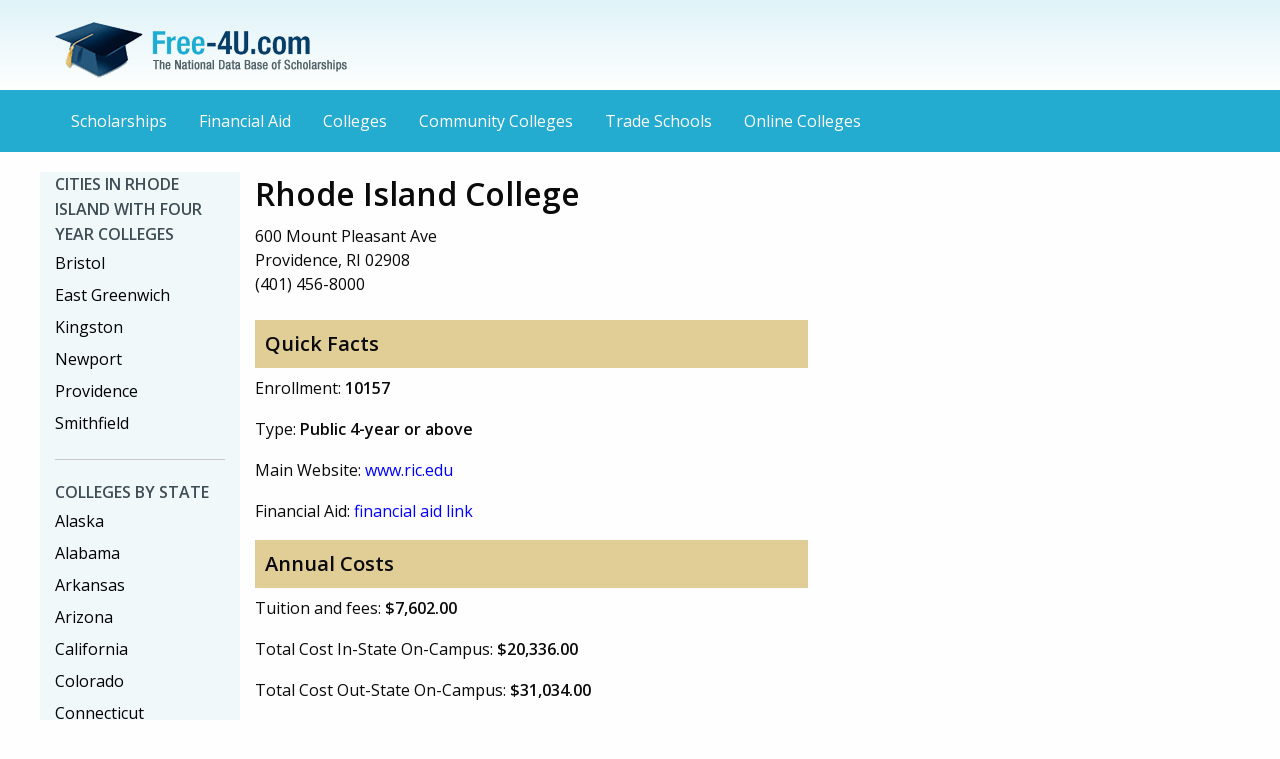

--- FILE ---
content_type: text/html
request_url: https://free-4u.com/Colleges/Rhode-Island-College.html
body_size: 5720
content:




















<!doctype html>
<html class="no-js" lang="en">
  <head>
    <meta charset="utf-8" />
    <meta http-equiv="x-ua-compatible" content="ie=edge">
    <meta name="viewport" content="width=device-width, initial-scale=1.0" />
    <title>Rhode Island College Scholarships, Costs, and Information</title>
	<link rel="stylesheet" href="new-css/foundation.css" />
    <link rel="stylesheet" href="new-css/custom.css" />
    <link rel="stylesheet" href="new-css/app.css" />
	<link rel='stylesheet' type='text/css' href='https://fonts.googleapis.com/css?family=Open+Sans:400,600'>
	<script async id="ce-widget-js" src="https://widget.campusexplorer.com/js/widget.js"></script>
  </head>
  <body>
	<a name="top"></a><header role="banner">
	<div class="row">
      <div class="small-6 columns vspace">
		<a href="/"><img src="new-img/Free-4U-logo-update.png" alt="Free-4U.com - The National Data Base of Scholarships" /></a>
	  </div>

	</div>
	</header>
	<nav class="top-bar" role="navigation">
	<div class="title-bar" data-responsive-toggle="menu" data-hide-for="medium">
	  <button class="menu-icon" type="button" data-toggle></button>
	  <div class="title-bar-title">Menu</div>
	</div>
	<div class="row" id="menu">
		<div class="large-12 columns">
			<ul class="vertical medium-horizontal menu">
				<li><a href="http://www.free-4u.com/">Scholarships</a></li>
				<li><a href="http://www.free-4u.com/financial-aid.html">Financial Aid</a></li>
				<li><a href="http://www.free-4u.com/Colleges">Colleges</a></li>
				<li><a href="http://www.free-4u.com/Community-Colleges">Community Colleges</a></li>
				<li><a href="http://www.free-4u.com/Trade-Schools">Trade Schools</a></li>
				<li><a href="http://www.free-4u.com/Online-Colleges">Online Colleges</a></li>
			</ul>
		  </div>
    </div>
	</nav>
	<main role="main">
	<div class="row">
	<div class="large-push-2 large-10 columns">
	<section>
			
			<div class="row">
			  <div class="medium-12 columns">
				<div class="row" > 
					<div class="medium-7 columns">
					<h1>Rhode Island College</h1>
		     				600 Mount Pleasant Ave <br>
							Providence, RI 02908<br>
							(401) 456-8000 <br><br>
							
							 <h3 class="base-color">Quick Facts</h3>
							 
							<p>Enrollment: <strong>10157</strong></p>
							
							<p>Type: <strong>Public 4-year or above</strong></p>
							<p>Main Website: <a href="http://www.ric.edu" style="color:blue;">www.ric.edu</a></p>
							<p>Financial Aid: <a href="http://www.ric.edu/financialaid" style="color:blue;">financial aid link</a></p>
							  <h3 class="base-color">Annual Costs</h3>
							<p>Tuition and fees: <strong>$7,602.00</strong></p>
							<p>Total Cost In-State On-Campus: <strong>$20,336.00</strong></p>
							<p>Total Cost Out-State On-Campus: <strong>$31,034.00</strong></p>

							
							
					</div>
					
					<div class="medium-5 columns" >
				
						<div class="campusexplorer-widget" data-ce-source="sa-E7EA662D"  data-ce-ipeds_id="217420"></div>
					
						<br>
										
						</div>	
						
						
					</div>
					
	</section>



	<section>

			
<script async src="//pagead2.googlesyndication.com/pagead/js/adsbygoogle.js"></script>
<!-- Free-4U context LB -->
<ins class="adsbygoogle"
     style="display:inline-block;width:728px;height:90px"
     data-ad-client="ca-pub-3766134139832312"
     data-ad-slot="6578174821"></ins>
<script>
(adsbygoogle = window.adsbygoogle || []).push({});
</script>
			
	
			
			<hr>
	<p><strong>Quick links:</strong> <a href="#admissions">Admissions</a> | <a href="#testing">Test Scoring</a> | <a href="#financial">Financial Aid</a> | <a href="#degrees">Degrees</a> | <a href="#majors">Majors</a> | <a href="#scholarships">Scholarships</a></p>	
	
	
		
		
	<a name="testing"></a><div class="callout">
	<h5>Test Scoring</h5>
		<table class="enclosed-table">
			<thead>
			<tr>
				<th></th>
				<th class="text-right">25th Percentile*</th>
				<th class="text-right">75th Percentile*</th>
			</tr>
		  </thead>
		  <tbody>
			<tr>
				<td>SAT Critical Reading</td>
				<td class="text-right">400</td>
				<td class="text-right">520</td>
			</tr>
			<tr>
				<td>SAT Math</td>
				<td class="text-right">410</td>
				<td class="text-right">510</td>
			</tr>
			<tr>
				<td>SAT Writing</td>
				<td class="text-right">400</td>
				<td class="text-right">510</td>
			</tr>
			<tr>
				<td>ACT Composite</td>
				<td class="text-right">16</td>
				<td class="text-right">21</td>
			</tr>
			<tr>
				<td>ACT English</td>
				<td class="text-right">14</td>
				<td class="text-right">22</td>
			</tr>
			<tr>
				<td>ACT Math</td>
				<td class="text-right">15</td>
				<td class="text-right">20</td>
			</tr>
			<tr>
				<td>ACT Writing</td>
				<td class="text-right">6</td>
				<td class="text-right">8</td>
			</tr>
			</tbody>
		</table>
		<p><a href="http://collegeapps.about.com/od/sat/a/sat-score-explanation.htm">*Click here for an explanation of 25th and 75th Percentile scoring.</a></p>
	</div>
	
	
	<a name="financial"></a><div class="callout">
  <h5>Financial Aid</h5>
	<table class="enclosed-table">
		<thead>
<!--
		<tr>
			<th>Financial Aid</th>
			<th></th>
-->
		</tr>
		</thead>
		<tbody>
		<tr>
			<td>Percentage of students receiving any financial aid</td>
			<td class="text-right">86%</td>
		</tr>
		<tr>
			<td>Percentage of students receiving Federal Grants</td>
			<td class="text-right">44%</td>
		</tr>
		<tr>
			<td>Average Federal Grant</td>
			<td class="text-right">$4,625.00</td>
		</tr>
		</tbody>
	</table>
	<table class="enclosed-table">
		<thead>
		<tr>
			<th>State Aid</th>
			<th></th>
		</tr>
		</thead>
		<tbody>
		<tr>
			<td>Percentage of students receiving state aid</td>
			<td class="text-right">52%</td>
		</tr>
		<tr>
			<td>Average state aid</td>
			<td class="text-right">$799.00</td>
		</tr>
		</tbody>
	</table>
	<table class="enclosed-table">
		<thead>
		<tr>
			<th>Institutional Aid</th>
			<th></th>
		</tr>
		</thead>
		<tbody>
		<tr>
			<td>Percentage of students receiving institutional aid</td>
			<td class="text-right">38%</td>
		</tr>
		<tr>
			<td>Average institutional aid</td>
			<td class="text-right">$4,513.00</td>
		</tr>
		</tbody>
	</table>
	<table class="enclosed-table">
		<thead>
		<tr>
			<th>Student Loans</th>
			<th></th>
		</tr>
		</thead>
		<tbody>
		<tr>
			<td>Percentage of students receiving a student loan</td>
			<td class="text-right">66%</td>
		</tr>
		<tr>
			<td>Average student loan</td>
			<td class="text-right">$6,607.00</td>
		</tr>
		</tbody>
	</table>
	</div>
	<a name="degrees"></a><div class="callout">
	  <dl>
	  <dt>Degrees
	
	 <dd>POSTSECONDARY AWARD, CERTIFICATE, OR DIPLOMA (LESS THAN 1 ACADEMIC YEAR)
	 <dd>BACHELOR'S DEGREE
	 <dd>POSTBACCALAUREATE CERTIFICATE
	 <dd>MASTER'S DEGREE
	 <dd>POST-MASTER'S CERTIFICATE 
	 <dd>DOCTOR’S DEGREE - RESEARCH/SCHOLARSHIP
	  </dl>
	</div>
	<a name="majors"></a><div class="callout">
	  <dl>
	  <dt>Majors
  	   <dd>Accounting
  	   <dd>Adult Health Nurse/Nursing
  	   <dd>African-american/Black Studies
  	   <dd>Anthropology
  	   <dd>Art History, Criticism and Conservation
  	   <dd>Art Teacher Education
  	   <dd>Biology Teacher Education
  	   <dd>Biology/Biological Sciences
  	   <dd>Business Administration and Management
  	   <dd>Chemistry
  	   <dd>Chemistry Teacher Education
  	   <dd>Clinical Laboratory Science/Medical Technology/Technologist
  	   <dd>Clinical Nurse Specialist
  	   <dd>Community Health Services/Liaison/Counseling
  	   <dd>Computer and Information Sciences
  	   <dd>Counseling Psychology
  	   <dd>Creative Writing
  	   <dd>Criminal Justice/Safety Studies
  	   <dd>Curriculum and Instruction
  	   <dd>Dance
  	   <dd>Dental Hygiene/Hygienist
  	   <dd>Drama and Dramatics/Theatre Arts
  	   <dd>Early Childhood Education and Teaching
  	   <dd>Economics
  	   <dd>Education
  	   <dd>Educational Leadership and Administration
  	   <dd>Educational Psychology
  	   <dd>Elementary Education and Teaching
  	   <dd>English Language and Literature
  	   <dd>English/Language Arts Teacher Education
  	   <dd>Film/Cinema/Video Studies
  	   <dd>Finance
  	   <dd>Fine/Studio Arts
  	   <dd>Foreign Language Teacher  Education
  	   <dd>Foreign Languages and Literatures
  	   <dd>French Language and Literature
  	   <dd>French Language Teacher Education
  	   <dd>French Studies
  	   <dd>Geography
  	   <dd>Health Professions and Related Programs
  	   <dd>Health Services/Allied Health/Health Sciences
  	   <dd>Health Teacher Education
  	   <dd>Health/Health Care Administration/Management
  	   <dd>History
  	   <dd>History Teacher Education
  	   <dd>Industrial Technology/Technician
  	   <dd>Intermedia/Multimedia
  	   <dd>Kindergarten/Preschool Education and Teaching
  	   <dd>Latin American Studies
  	   <dd>Liberal Arts and Sciences/Liberal Studies
  	   <dd>Management Information Systems
  	   <dd>Marketing/Marketing Management
  	   <dd>Mathematics
  	   <dd>Mathematics Teacher Education
  	   <dd>Music
  	   <dd>Music Performance
  	   <dd>Music Teacher Education
  	   <dd>Non-profit/Public/Organizational Management
  	   <dd>Philosophy
  	   <dd>Physical Education Teaching and Coaching
  	   <dd>Physics
  	   <dd>Physics Teacher Education
  	   <dd>Political Science and Government
  	   <dd>Portuguese Language and Literature
  	   <dd>Psychology
  	   <dd>Public Administration
  	   <dd>Public Health/Community Nurse/Nursing
  	   <dd>Radiologic Technology/Science - Radiographer
  	   <dd>Reading Teacher Education
  	   <dd>Registered Nursing/Registered Nurse
  	   <dd>School Psychology
  	   <dd>Science Teacher Education/General Science Teacher Education
  	   <dd>Secondary Education and Teaching
  	   <dd>Social Science Teacher Education
  	   <dd>Social Sciences
  	   <dd>Social Studies Teacher Education
  	   <dd>Social Work
  	   <dd>Sociology
  	   <dd>Spanish Language and Literature
  	   <dd>Spanish Language Teacher Education
  	   <dd>Special Education and Teaching
  	   <dd>Speech Communication and Rhetoric
  	   <dd>Teacher Education and Professional Development, Specific Levels and Methods
  	   <dd>Teacher Education, Multiple Levels
  	   <dd>Teaching English as a Second or Foreign Language/ESL Language Instructor
  	   <dd>Technical Teacher Education
  	   <dd>Technology Teacher Education/Industrial Arts Teacher Education
  	   <dd>Women's Studies
  	   <dd>Youth Services/Administration
	  </dl>
	</div>
	</section>

<section>
	
	

					
					<div align="center">
						<script async src="//pagead2.googlesyndication.com/pagead/js/adsbygoogle.js"></script>
						<!-- Free-4U context LB -->
						<ins class="adsbygoogle"
						     style="display:inline-block;width:728px;height:90px"
						     data-ad-client="ca-pub-3766134139832312"
						     data-ad-slot="6578174821"></ins>
						<script>
						(adsbygoogle = window.adsbygoogle || []).push({});
						</script>
					</div>




<h3 class="vspace">Rhode Island Scholarships</h3>


			
			
			<div class="row odd">
					<div class="small-4 large-4 columns">
						Dr. Nicholas Locascio Scholarships in Italian
					</div>
					<div class="small-8 large-8 columns">
						 Annual award for an undergraduate student attending the University of Rhode Island-Kingston majoring in Italian.  Recipient selected by the Department of Modern and Classical Languages and Literature.  Due date and award amount varies. <a href="http://www.free-4u.com/Dr-Nicholas-Locascio-Scholarships-in-Italian.html" style="color:blue;"> more...</a>
					</div>
			</div>
			
			
			<div class="row odd">
					<div class="small-4 large-4 columns">
						Vincent E. & Estelle E. Murphy Scholarship
					</div>
					<div class="small-8 large-8 columns">
						 Annual award for an undergraduate student attending the University of Rhode Island-Kingston enrolled in the College of Engineering.  Applicant must have demonstrated financial need.  Due date and award amount varies. <a href="http://www.free-4u.com/Vincent-E-Estelle-E-Murphy-Scholarship.html" style="color:blue;"> more...</a>
					</div>
			</div>
			
			
			<div class="row odd">
					<div class="small-4 large-4 columns">
						Dr. James W. & Mildred L. Cobble Memorial Scholarship
					</div>
					<div class="small-8 large-8 columns">
						 Annual award for an undergraduate student who is a sophomore, junior or senior attending the University of Rhode Island-Kingston enrolled in the College of the Environment and Life Sciences.  Selection is based on demonstrated financial need and satisfactory academic progress.  Due date and award amount varies. <a href="http://www.free-4u.com/Dr-James-W-Mildred-L-Cobble-Memorial-Scholarship.html" style="color:blue;"> more...</a>
					</div>
			</div>
			
			
			<div class="row odd">
					<div class="small-4 large-4 columns">
						St. Catherine of Siena Scholarship
					</div>
					<div class="small-8 large-8 columns">
						 Scholarship for incoming undergraduate students enrolling at Providence College who have been accepted to the Liberal Arts Honors Program.  Selection is based on academic achievements, standardized tests, potential, and community/school activities.  Due date and number of awards may vary.  Renewable. <a href="http://www.free-4u.com/St-Catherine-of-Siena-Scholarship.html" style="color:blue;"> more...</a>
					</div>
			</div>
			
			
			<div class="row odd">
					<div class="small-4 large-4 columns">
						Father Alan Milmore, O.P. Scholarship
					</div>
					<div class="small-8 large-8 columns">
						 Scholarship for undergraduate students attending Providence College.  Selection is based on academic achievements, financial need, potential, and community/school activities.  Preference given to applicants enrolled in the Western Civilization Arts Honors Program.  Due date, award amount and number of awards may vary.  Nonrenewable. <a href="http://www.free-4u.com/Father-Alan-Milmore-O-P-Scholarship.html" style="color:blue;"> more...</a>
					</div>
			</div>
			
			
			<div class="row odd">
					<div class="small-4 large-4 columns">
						Father John C. Rubba Scholarship Fund
					</div>
					<div class="small-8 large-8 columns">
						 Scholarship for undergraduate students attending Providence College.  Selection is based on academic achievements, financial need, potential, and community/school activities.  Due date, award amount and number of awards may vary.  Nonrenewable. <a href="http://www.free-4u.com/Father-John-C-Rubba-Scholarship-Fund.html" style="color:blue;"> more...</a>
					</div>
			</div>
			
			
			<div class="row odd">
					<div class="small-4 large-4 columns">
						M. Adelaide Briggs Memorial Scholarship
					</div>
					<div class="small-8 large-8 columns">
						 Scholarship for undergraduate students attending the University of Rhode Island-Kingston majoring in Nursing.  Selection is based on demonstrated financial need.  Due date and award amount varies. <a href="http://www.free-4u.com/M-Adelaide-Briggs-Memorial-Scholarship.html" style="color:blue;"> more...</a>
					</div>
			</div>
			
			
			<div class="row odd">
					<div class="small-4 large-4 columns">
						Cornelius P. Cronin Scholarship Fund
					</div>
					<div class="small-8 large-8 columns">
						 Scholarship for residents of Massachusetts who are undergraduate students attending Providence College.  Selection is based on academic achievements, financial need, and potential.  Due date, award amount and number of awards may vary.  Nonrenewable. <a href="http://www.free-4u.com/Cornelius-P-Cronin-Scholarship-Fund.html" style="color:blue;"> more...</a>
					</div>
			</div>
			
			
			<div class="row odd">
					<div class="small-4 large-4 columns">
						John Barnini Scholarship Fund
					</div>
					<div class="small-8 large-8 columns">
						 Scholarship for Springfield, Massachusetts residents who are undergraduate students attending Providence College.  Selection is based on academic achievements, financial need, potential, and community/school activities.  Due date, award amount and number of awards may vary.  Nonrenewable. <a href="http://www.free-4u.com/John-Barnini-Scholarship-Fund.html" style="color:blue;"> more...</a>
					</div>
			</div>
			
			
			<div class="row odd">
					<div class="small-4 large-4 columns">
						John B. Fraleigh Scholarships in Mathematics
					</div>
					<div class="small-8 large-8 columns">
						 Scholarship for undergraduate students attending the University of Rhode Island-Kingston majoring in Mathematics.  Selection is made by the Department of Mathematics.  Due date, number of awards and award amount varies. <a href="http://www.free-4u.com/John-B-Fraleigh-Scholarships-in-Mathematics.html" style="color:blue;"> more...</a>
					</div>
			</div>
			
			
			<p><a href="scholarships.html" style="color:blue;">Click here for complete scholarship searching.</a></p>
		</section>





		</div>
		<aside>
		<div class="large-pull-10 large-2 columns role="navigation" aria-label="state navigation" style="background-color:#f1f8fa;">
				<ul class="vertical menu vertical-menu" role="navigation">
				<li class="menu-title">Cities in Rhode Island with Four Year Colleges</li>
				<li><a href="http://www.free-4u.com/Colleges/Bristol-RI-Colleges.html">Bristol</a></li>
				<li><a href="http://www.free-4u.com/Colleges/East-Greenwich-RI-Colleges.html">East Greenwich</a></li>
				<li><a href="http://www.free-4u.com/Colleges/Kingston-RI-Colleges.html">Kingston</a></li>
				<li><a href="http://www.free-4u.com/Colleges/Newport-RI-Colleges.html">Newport</a></li>
				<li><a href="http://www.free-4u.com/Colleges/Providence-RI-Colleges.html">Providence</a></li>
				<li><a href="http://www.free-4u.com/Colleges/Smithfield-RI-Colleges.html">Smithfield</a></li>

			</ul>
			<hr>
			<ul class="vertical menu vertical-menu" role="navigation">
<li class="menu-title">Colleges by State</li>
<li><a href="http://www.free-4u.com/Colleges/Alaska-Colleges.html">Alaska</a></li>
<li><a href="http://www.free-4u.com/Colleges/Alabama-Colleges.html">Alabama</a></li>
<li><a href="http://www.free-4u.com/Colleges/Arkansas-Colleges.html">Arkansas</a></li>
<li><a href="http://www.free-4u.com/Colleges/Arizona-Colleges.html">Arizona</a></li>
<li><a href="http://www.free-4u.com/Colleges/California-Colleges.html">California</a></li>
<li><a href="http://www.free-4u.com/Colleges/Colorado-Colleges.html">Colorado</a></li>
<li><a href="http://www.free-4u.com/Colleges/Connecticut-Colleges.html">Connecticut</a></li>
<li><a href="http://www.free-4u.com/Colleges/District-of-Columbia-Colleges.html">District of Columbia</a></li>
<li><a href="http://www.free-4u.com/Colleges/Delaware-Colleges.html">Delaware</a></li>
<li><a href="http://www.free-4u.com/Colleges/Florida-Colleges.html">Florida</a></li>
<li><a href="http://www.free-4u.com/Colleges/Georgia-Colleges.html">Georgia</a></li>
<li><a href="http://www.free-4u.com/Colleges/Hawaii-Colleges.html">Hawaii</a></li>
<li><a href="http://www.free-4u.com/Colleges/Iowa-Colleges.html">Iowa</a></li>
<li><a href="http://www.free-4u.com/Colleges/Idaho-Colleges.html">Idaho</a></li>
<li><a href="http://www.free-4u.com/Colleges/Illinois-Colleges.html">Illinois</a></li>
<li><a href="http://www.free-4u.com/Colleges/Indiana-Colleges.html">Indiana</a></li>
<li><a href="http://www.free-4u.com/Colleges/Kansas-Colleges.html">Kansas</a></li>
<li><a href="http://www.free-4u.com/Colleges/Kentucky-Colleges.html">Kentucky</a></li>
<li><a href="http://www.free-4u.com/Colleges/Louisiana-Colleges.html">Louisiana</a></li>
<li><a href="http://www.free-4u.com/Colleges/Massachusetts-Colleges.html">Massachusetts</a></li>
<li><a href="http://www.free-4u.com/Colleges/Maryland-Colleges.html">Maryland</a></li>
<li><a href="http://www.free-4u.com/Colleges/Maine-Colleges.html">Maine</a></li>
<li><a href="http://www.free-4u.com/Colleges/Michigan-Colleges.html">Michigan</a></li>
<li><a href="http://www.free-4u.com/Colleges/Minnesota-Colleges.html">Minnesota</a></li>
<li><a href="http://www.free-4u.com/Colleges/Missouri-Colleges.html">Missouri</a></li>
<li><a href="http://www.free-4u.com/Colleges/Mississippi-Colleges.html">Mississippi</a></li>
<li><a href="http://www.free-4u.com/Colleges/Montana-Colleges.html">Montana</a></li>
<li><a href="http://www.free-4u.com/Colleges/North-Carolina-Colleges.html">North Carolina</a></li>
<li><a href="http://www.free-4u.com/Colleges/North-Dakota-Colleges.html">North Dakota</a></li>
<li><a href="http://www.free-4u.com/Colleges/Nebraska-Colleges.html">Nebraska</a></li>
<li><a href="http://www.free-4u.com/Colleges/New-Hampshire-Colleges.html">New Hampshire</a></li>
<li><a href="http://www.free-4u.com/Colleges/New-Jersey-Colleges.html">New Jersey</a></li>
<li><a href="http://www.free-4u.com/Colleges/New-Mexico-Colleges.html">New Mexico</a></li>
<li><a href="http://www.free-4u.com/Colleges/Nevada-Colleges.html">Nevada</a></li>
<li><a href="http://www.free-4u.com/Colleges/New-York-Colleges.html">New York</a></li>
<li><a href="http://www.free-4u.com/Colleges/Ohio-Colleges.html">Ohio</a></li>
<li><a href="http://www.free-4u.com/Colleges/Oklahoma-Colleges.html">Oklahoma</a></li>
<li><a href="http://www.free-4u.com/Colleges/Oregon-Colleges.html">Oregon</a></li>
<li><a href="http://www.free-4u.com/Colleges/Pennsylvania-Colleges.html">Pennsylvania</a></li>
<li><a href="http://www.free-4u.com/Colleges/Puerto-Rico-Colleges.html">Puerto Rico</a></li>
<li><a href="http://www.free-4u.com/Colleges/Rhode-Island-Colleges.html">Rhode Island</a></li>
<li><a href="http://www.free-4u.com/Colleges/South-Carolina-Colleges.html">South Carolina</a></li>
<li><a href="http://www.free-4u.com/Colleges/South-Dakota-Colleges.html">South Dakota</a></li>
<li><a href="http://www.free-4u.com/Colleges/Tennessee-Colleges.html">Tennessee</a></li>
<li><a href="http://www.free-4u.com/Colleges/Texas-Colleges.html">Texas</a></li>
<li><a href="http://www.free-4u.com/Colleges/Utah-Colleges.html">Utah</a></li>
<li><a href="http://www.free-4u.com/Colleges/Virginia-Colleges.html">Virginia</a></li>
<li><a href="http://www.free-4u.com/Colleges/Virgin-Islands-Colleges.html">Virgin Islands</a></li>
<li><a href="http://www.free-4u.com/Colleges/Vermont-Colleges.html">Vermont</a></li>
<li><a href="http://www.free-4u.com/Colleges/Washington-Colleges.html">Washington</a></li>
<li><a href="http://www.free-4u.com/Colleges/Wisconsin-Colleges.html">Wisconsin</a></li>
<li><a href="http://www.free-4u.com/Colleges/West-Virginia-Colleges.html">West Virginia</a></li>
<li><a href="http://www.free-4u.com/Colleges/Wyoming-Colleges.html">Wyoming</a></li>
</ul>
		</div>
		</aside>
	</div>
	</main>
	<footer role="contentinfo">
		<div class="row">
			<div class="large-12 columns text-center">
				<p class="vspace2">Copyright © <script type="text/javascript">document.write(new Date().getFullYear());</script> Free-4u.com, All Rights Reserved | <a href="#top">Back to Top</a></p>
			</div>
		</div>
	</footer>
    <script src="new-js/vendor/jquery.min.js"></script>
    <script src="new-js/vendor/what-input.min.js"></script>
    <script src="new-js/foundation.min.js"></script>
    <script src="new-js/app.js"></script>
    <script>
  (function(i,s,o,g,r,a,m){i['GoogleAnalyticsObject']=r;i[r]=i[r]||function(){
  (i[r].q=i[r].q||[]).push(arguments)},i[r].l=1*new Date();a=s.createElement(o),
  m=s.getElementsByTagName(o)[0];a.async=1;a.src=g;m.parentNode.insertBefore(a,m)
  })(window,document,'script','//www.google-analytics.com/analytics.js','ga');

  ga('create', 'UA-26451889-2', 'auto');
  ga('send', 'pageview');

</script>
	<script>
	$('a[href*=#]:not([href=#])').click(function() {
		if (location.pathname.replace(/^\//,'') == this.pathname.replace(/^\//,'') 
			|| location.hostname == this.hostname) {

			var target = $(this.hash);
			target = target.length ? target : $('[name=' + this.hash.slice(1) +']');
			   if (target.length) {
				 $('html,body').animate({
					 scrollTop: target.offset().top
				}, 1000);
				return false;
			}
		}
	});
	</script>
  </body>
</html>

--- FILE ---
content_type: text/html; charset=utf-8
request_url: https://www.google.com/recaptcha/api2/aframe
body_size: 269
content:
<!DOCTYPE HTML><html><head><meta http-equiv="content-type" content="text/html; charset=UTF-8"></head><body><script nonce="MJvV8KqgUm1OiXCz94tSUw">/** Anti-fraud and anti-abuse applications only. See google.com/recaptcha */ try{var clients={'sodar':'https://pagead2.googlesyndication.com/pagead/sodar?'};window.addEventListener("message",function(a){try{if(a.source===window.parent){var b=JSON.parse(a.data);var c=clients[b['id']];if(c){var d=document.createElement('img');d.src=c+b['params']+'&rc='+(localStorage.getItem("rc::a")?sessionStorage.getItem("rc::b"):"");window.document.body.appendChild(d);sessionStorage.setItem("rc::e",parseInt(sessionStorage.getItem("rc::e")||0)+1);localStorage.setItem("rc::h",'1769533624163');}}}catch(b){}});window.parent.postMessage("_grecaptcha_ready", "*");}catch(b){}</script></body></html>